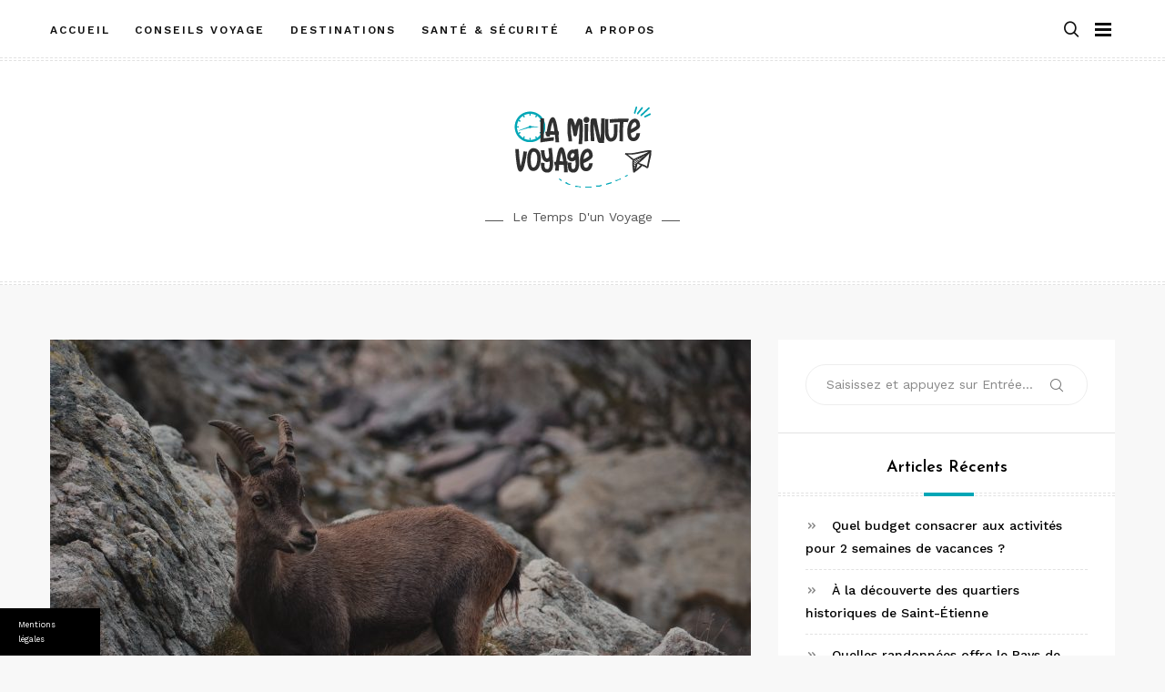

--- FILE ---
content_type: text/html; charset=UTF-8
request_url: https://www.laminutevoyage.fr/ou-voir-des-chamois-en-vanoise/
body_size: 14975
content:

<!doctype html>
<html lang="fr-FR">
<head>
	<meta charset="UTF-8">
	<meta name="viewport" content="width=device-width, initial-scale=1">
	<link rel="profile" href="https://gmpg.org/xfn/11">

	<meta name='robots' content='index, follow, max-image-preview:large, max-snippet:-1, max-video-preview:-1' />
	<style>img:is([sizes="auto" i], [sizes^="auto," i]) { contain-intrinsic-size: 3000px 1500px }</style>
	
	<!-- This site is optimized with the Yoast SEO plugin v24.7 - https://yoast.com/wordpress/plugins/seo/ -->
	<title>Vanoise : où voir des chamois ? - La minute Voyage</title>
	<meta name="description" content="Entre ses lacs d&#039;altitude et ses glaciers, la Vanoise est un paradis pour les férus de randonneurs qui aiment l&#039;altitude et les chamois." />
	<link rel="canonical" href="https://www.laminutevoyage.fr/ou-voir-des-chamois-en-vanoise/" />
	<script type="application/ld+json" class="yoast-schema-graph">{"@context":"https://schema.org","@graph":[{"@type":"Article","@id":"https://www.laminutevoyage.fr/ou-voir-des-chamois-en-vanoise/#article","isPartOf":{"@id":"https://www.laminutevoyage.fr/ou-voir-des-chamois-en-vanoise/"},"headline":"Où voir des chamois en Vanoise ?","datePublished":"2021-10-08T02:27:00+00:00","mainEntityOfPage":{"@id":"https://www.laminutevoyage.fr/ou-voir-des-chamois-en-vanoise/"},"wordCount":451,"publisher":{"@id":"https://www.laminutevoyage.fr/#organization"},"image":{"@id":"https://www.laminutevoyage.fr/ou-voir-des-chamois-en-vanoise/#primaryimage"},"thumbnailUrl":"https://www.laminutevoyage.fr/wp-content/uploads/sites/150/2021/10/chamois-scaled.jpg","articleSection":["Destinations"],"inLanguage":"fr-FR"},{"@type":"WebPage","@id":"https://www.laminutevoyage.fr/ou-voir-des-chamois-en-vanoise/","url":"https://www.laminutevoyage.fr/ou-voir-des-chamois-en-vanoise/","name":"Vanoise : où voir des chamois ? - La minute Voyage","isPartOf":{"@id":"https://www.laminutevoyage.fr/#website"},"primaryImageOfPage":{"@id":"https://www.laminutevoyage.fr/ou-voir-des-chamois-en-vanoise/#primaryimage"},"image":{"@id":"https://www.laminutevoyage.fr/ou-voir-des-chamois-en-vanoise/#primaryimage"},"thumbnailUrl":"https://www.laminutevoyage.fr/wp-content/uploads/sites/150/2021/10/chamois-scaled.jpg","datePublished":"2021-10-08T02:27:00+00:00","description":"Entre ses lacs d'altitude et ses glaciers, la Vanoise est un paradis pour les férus de randonneurs qui aiment l'altitude et les chamois.","breadcrumb":{"@id":"https://www.laminutevoyage.fr/ou-voir-des-chamois-en-vanoise/#breadcrumb"},"inLanguage":"fr-FR","potentialAction":[{"@type":"ReadAction","target":["https://www.laminutevoyage.fr/ou-voir-des-chamois-en-vanoise/"]}]},{"@type":"ImageObject","inLanguage":"fr-FR","@id":"https://www.laminutevoyage.fr/ou-voir-des-chamois-en-vanoise/#primaryimage","url":"https://www.laminutevoyage.fr/wp-content/uploads/sites/150/2021/10/chamois-scaled.jpg","contentUrl":"https://www.laminutevoyage.fr/wp-content/uploads/sites/150/2021/10/chamois-scaled.jpg","width":2560,"height":1708,"caption":"Chamois"},{"@type":"BreadcrumbList","@id":"https://www.laminutevoyage.fr/ou-voir-des-chamois-en-vanoise/#breadcrumb","itemListElement":[{"@type":"ListItem","position":1,"name":"Accueil","item":"https://www.laminutevoyage.fr/"},{"@type":"ListItem","position":2,"name":"Où voir des chamois en Vanoise ?"}]},{"@type":"WebSite","@id":"https://www.laminutevoyage.fr/#website","url":"https://www.laminutevoyage.fr/","name":"La minute Voyage","description":"Le temps d&#039;un voyage","publisher":{"@id":"https://www.laminutevoyage.fr/#organization"},"potentialAction":[{"@type":"SearchAction","target":{"@type":"EntryPoint","urlTemplate":"https://www.laminutevoyage.fr/?s={search_term_string}"},"query-input":{"@type":"PropertyValueSpecification","valueRequired":true,"valueName":"search_term_string"}}],"inLanguage":"fr-FR"},{"@type":"Organization","@id":"https://www.laminutevoyage.fr/#organization","name":"La minute Voyage","url":"https://www.laminutevoyage.fr/","logo":{"@type":"ImageObject","inLanguage":"fr-FR","@id":"https://www.laminutevoyage.fr/#/schema/logo/image/","url":"https://www.laminutevoyage.fr/wp-content/uploads/sites/150/2020/07/la-minute-voyage-logo.png","contentUrl":"https://www.laminutevoyage.fr/wp-content/uploads/sites/150/2020/07/la-minute-voyage-logo.png","width":151,"height":90,"caption":"La minute Voyage"},"image":{"@id":"https://www.laminutevoyage.fr/#/schema/logo/image/"}},{"@type":"Person"}]}</script>
	<!-- / Yoast SEO plugin. -->


<link rel='dns-prefetch' href='//www.laminutevoyage.fr' />
<link rel='dns-prefetch' href='//fonts.googleapis.com' />

<link rel="alternate" type="application/rss+xml" title="La minute Voyage &raquo; Flux" href="https://www.laminutevoyage.fr/feed/" />
<link rel='stylesheet' id='slick-css' href='https://www.laminutevoyage.fr/wp-content/themes/memory/lib/assets/css/slick.css' type='text/css' media='all' />
<link rel='stylesheet' id='gt-addons-style-css' href='https://www.laminutevoyage.fr/wp-content/themes/memory/lib/style.css' type='text/css' media='all' />
<link data-service="google-fonts" data-category="marketing" rel='stylesheet' id='gt-fonts-css' data-href='https://fonts.googleapis.com/css?family=Josefin%20Sans%3A300%2C600%7CWork%20Sans%3A400%2C500%2C600%2C700&#038;subset=latin%2Clatin-ext' type='text/css' media='all' />
<style id='wp-emoji-styles-inline-css' type='text/css'>

	img.wp-smiley, img.emoji {
		display: inline !important;
		border: none !important;
		box-shadow: none !important;
		height: 1em !important;
		width: 1em !important;
		margin: 0 0.07em !important;
		vertical-align: -0.1em !important;
		background: none !important;
		padding: 0 !important;
	}
</style>
<link rel='stylesheet' id='wp-block-library-css' href='https://www.laminutevoyage.fr/wp-includes/css/dist/block-library/style.min.css' type='text/css' media='all' />
<style id='classic-theme-styles-inline-css' type='text/css'>
/*! This file is auto-generated */
.wp-block-button__link{color:#fff;background-color:#32373c;border-radius:9999px;box-shadow:none;text-decoration:none;padding:calc(.667em + 2px) calc(1.333em + 2px);font-size:1.125em}.wp-block-file__button{background:#32373c;color:#fff;text-decoration:none}
</style>
<style id='global-styles-inline-css' type='text/css'>
:root{--wp--preset--aspect-ratio--square: 1;--wp--preset--aspect-ratio--4-3: 4/3;--wp--preset--aspect-ratio--3-4: 3/4;--wp--preset--aspect-ratio--3-2: 3/2;--wp--preset--aspect-ratio--2-3: 2/3;--wp--preset--aspect-ratio--16-9: 16/9;--wp--preset--aspect-ratio--9-16: 9/16;--wp--preset--color--black: #000000;--wp--preset--color--cyan-bluish-gray: #abb8c3;--wp--preset--color--white: #ffffff;--wp--preset--color--pale-pink: #f78da7;--wp--preset--color--vivid-red: #e11e2f;--wp--preset--color--luminous-vivid-orange: #ff6900;--wp--preset--color--luminous-vivid-amber: #fcb900;--wp--preset--color--light-green-cyan: #7bdcb5;--wp--preset--color--vivid-green-cyan: #00d084;--wp--preset--color--pale-cyan-blue: #8ed1fc;--wp--preset--color--vivid-cyan-blue: #0693e3;--wp--preset--color--vivid-purple: #9b51e0;--wp--preset--color--strong-cyan: #00a6b6;--wp--preset--color--slightly-desaturated-pink: #cc95b5;--wp--preset--color--vivid-blue: #1991f0;--wp--preset--color--strong-chartreuse-green: #6ca53a;--wp--preset--color--slightly-desaturated-orange: #c9a978;--wp--preset--color--very-light-blue: #7076fe;--wp--preset--gradient--vivid-cyan-blue-to-vivid-purple: linear-gradient(135deg,rgba(6,147,227,1) 0%,rgb(155,81,224) 100%);--wp--preset--gradient--light-green-cyan-to-vivid-green-cyan: linear-gradient(135deg,rgb(122,220,180) 0%,rgb(0,208,130) 100%);--wp--preset--gradient--luminous-vivid-amber-to-luminous-vivid-orange: linear-gradient(135deg,rgba(252,185,0,1) 0%,rgba(255,105,0,1) 100%);--wp--preset--gradient--luminous-vivid-orange-to-vivid-red: linear-gradient(135deg,rgba(255,105,0,1) 0%,rgb(207,46,46) 100%);--wp--preset--gradient--very-light-gray-to-cyan-bluish-gray: linear-gradient(135deg,rgb(238,238,238) 0%,rgb(169,184,195) 100%);--wp--preset--gradient--cool-to-warm-spectrum: linear-gradient(135deg,rgb(74,234,220) 0%,rgb(151,120,209) 20%,rgb(207,42,186) 40%,rgb(238,44,130) 60%,rgb(251,105,98) 80%,rgb(254,248,76) 100%);--wp--preset--gradient--blush-light-purple: linear-gradient(135deg,rgb(255,206,236) 0%,rgb(152,150,240) 100%);--wp--preset--gradient--blush-bordeaux: linear-gradient(135deg,rgb(254,205,165) 0%,rgb(254,45,45) 50%,rgb(107,0,62) 100%);--wp--preset--gradient--luminous-dusk: linear-gradient(135deg,rgb(255,203,112) 0%,rgb(199,81,192) 50%,rgb(65,88,208) 100%);--wp--preset--gradient--pale-ocean: linear-gradient(135deg,rgb(255,245,203) 0%,rgb(182,227,212) 50%,rgb(51,167,181) 100%);--wp--preset--gradient--electric-grass: linear-gradient(135deg,rgb(202,248,128) 0%,rgb(113,206,126) 100%);--wp--preset--gradient--midnight: linear-gradient(135deg,rgb(2,3,129) 0%,rgb(40,116,252) 100%);--wp--preset--font-size--small: 13px;--wp--preset--font-size--medium: 20px;--wp--preset--font-size--large: 36px;--wp--preset--font-size--x-large: 42px;--wp--preset--spacing--20: 0.44rem;--wp--preset--spacing--30: 0.67rem;--wp--preset--spacing--40: 1rem;--wp--preset--spacing--50: 1.5rem;--wp--preset--spacing--60: 2.25rem;--wp--preset--spacing--70: 3.38rem;--wp--preset--spacing--80: 5.06rem;--wp--preset--shadow--natural: 6px 6px 9px rgba(0, 0, 0, 0.2);--wp--preset--shadow--deep: 12px 12px 50px rgba(0, 0, 0, 0.4);--wp--preset--shadow--sharp: 6px 6px 0px rgba(0, 0, 0, 0.2);--wp--preset--shadow--outlined: 6px 6px 0px -3px rgba(255, 255, 255, 1), 6px 6px rgba(0, 0, 0, 1);--wp--preset--shadow--crisp: 6px 6px 0px rgba(0, 0, 0, 1);}:where(.is-layout-flex){gap: 0.5em;}:where(.is-layout-grid){gap: 0.5em;}body .is-layout-flex{display: flex;}.is-layout-flex{flex-wrap: wrap;align-items: center;}.is-layout-flex > :is(*, div){margin: 0;}body .is-layout-grid{display: grid;}.is-layout-grid > :is(*, div){margin: 0;}:where(.wp-block-columns.is-layout-flex){gap: 2em;}:where(.wp-block-columns.is-layout-grid){gap: 2em;}:where(.wp-block-post-template.is-layout-flex){gap: 1.25em;}:where(.wp-block-post-template.is-layout-grid){gap: 1.25em;}.has-black-color{color: var(--wp--preset--color--black) !important;}.has-cyan-bluish-gray-color{color: var(--wp--preset--color--cyan-bluish-gray) !important;}.has-white-color{color: var(--wp--preset--color--white) !important;}.has-pale-pink-color{color: var(--wp--preset--color--pale-pink) !important;}.has-vivid-red-color{color: var(--wp--preset--color--vivid-red) !important;}.has-luminous-vivid-orange-color{color: var(--wp--preset--color--luminous-vivid-orange) !important;}.has-luminous-vivid-amber-color{color: var(--wp--preset--color--luminous-vivid-amber) !important;}.has-light-green-cyan-color{color: var(--wp--preset--color--light-green-cyan) !important;}.has-vivid-green-cyan-color{color: var(--wp--preset--color--vivid-green-cyan) !important;}.has-pale-cyan-blue-color{color: var(--wp--preset--color--pale-cyan-blue) !important;}.has-vivid-cyan-blue-color{color: var(--wp--preset--color--vivid-cyan-blue) !important;}.has-vivid-purple-color{color: var(--wp--preset--color--vivid-purple) !important;}.has-black-background-color{background-color: var(--wp--preset--color--black) !important;}.has-cyan-bluish-gray-background-color{background-color: var(--wp--preset--color--cyan-bluish-gray) !important;}.has-white-background-color{background-color: var(--wp--preset--color--white) !important;}.has-pale-pink-background-color{background-color: var(--wp--preset--color--pale-pink) !important;}.has-vivid-red-background-color{background-color: var(--wp--preset--color--vivid-red) !important;}.has-luminous-vivid-orange-background-color{background-color: var(--wp--preset--color--luminous-vivid-orange) !important;}.has-luminous-vivid-amber-background-color{background-color: var(--wp--preset--color--luminous-vivid-amber) !important;}.has-light-green-cyan-background-color{background-color: var(--wp--preset--color--light-green-cyan) !important;}.has-vivid-green-cyan-background-color{background-color: var(--wp--preset--color--vivid-green-cyan) !important;}.has-pale-cyan-blue-background-color{background-color: var(--wp--preset--color--pale-cyan-blue) !important;}.has-vivid-cyan-blue-background-color{background-color: var(--wp--preset--color--vivid-cyan-blue) !important;}.has-vivid-purple-background-color{background-color: var(--wp--preset--color--vivid-purple) !important;}.has-black-border-color{border-color: var(--wp--preset--color--black) !important;}.has-cyan-bluish-gray-border-color{border-color: var(--wp--preset--color--cyan-bluish-gray) !important;}.has-white-border-color{border-color: var(--wp--preset--color--white) !important;}.has-pale-pink-border-color{border-color: var(--wp--preset--color--pale-pink) !important;}.has-vivid-red-border-color{border-color: var(--wp--preset--color--vivid-red) !important;}.has-luminous-vivid-orange-border-color{border-color: var(--wp--preset--color--luminous-vivid-orange) !important;}.has-luminous-vivid-amber-border-color{border-color: var(--wp--preset--color--luminous-vivid-amber) !important;}.has-light-green-cyan-border-color{border-color: var(--wp--preset--color--light-green-cyan) !important;}.has-vivid-green-cyan-border-color{border-color: var(--wp--preset--color--vivid-green-cyan) !important;}.has-pale-cyan-blue-border-color{border-color: var(--wp--preset--color--pale-cyan-blue) !important;}.has-vivid-cyan-blue-border-color{border-color: var(--wp--preset--color--vivid-cyan-blue) !important;}.has-vivid-purple-border-color{border-color: var(--wp--preset--color--vivid-purple) !important;}.has-vivid-cyan-blue-to-vivid-purple-gradient-background{background: var(--wp--preset--gradient--vivid-cyan-blue-to-vivid-purple) !important;}.has-light-green-cyan-to-vivid-green-cyan-gradient-background{background: var(--wp--preset--gradient--light-green-cyan-to-vivid-green-cyan) !important;}.has-luminous-vivid-amber-to-luminous-vivid-orange-gradient-background{background: var(--wp--preset--gradient--luminous-vivid-amber-to-luminous-vivid-orange) !important;}.has-luminous-vivid-orange-to-vivid-red-gradient-background{background: var(--wp--preset--gradient--luminous-vivid-orange-to-vivid-red) !important;}.has-very-light-gray-to-cyan-bluish-gray-gradient-background{background: var(--wp--preset--gradient--very-light-gray-to-cyan-bluish-gray) !important;}.has-cool-to-warm-spectrum-gradient-background{background: var(--wp--preset--gradient--cool-to-warm-spectrum) !important;}.has-blush-light-purple-gradient-background{background: var(--wp--preset--gradient--blush-light-purple) !important;}.has-blush-bordeaux-gradient-background{background: var(--wp--preset--gradient--blush-bordeaux) !important;}.has-luminous-dusk-gradient-background{background: var(--wp--preset--gradient--luminous-dusk) !important;}.has-pale-ocean-gradient-background{background: var(--wp--preset--gradient--pale-ocean) !important;}.has-electric-grass-gradient-background{background: var(--wp--preset--gradient--electric-grass) !important;}.has-midnight-gradient-background{background: var(--wp--preset--gradient--midnight) !important;}.has-small-font-size{font-size: var(--wp--preset--font-size--small) !important;}.has-medium-font-size{font-size: var(--wp--preset--font-size--medium) !important;}.has-large-font-size{font-size: var(--wp--preset--font-size--large) !important;}.has-x-large-font-size{font-size: var(--wp--preset--font-size--x-large) !important;}
:where(.wp-block-post-template.is-layout-flex){gap: 1.25em;}:where(.wp-block-post-template.is-layout-grid){gap: 1.25em;}
:where(.wp-block-columns.is-layout-flex){gap: 2em;}:where(.wp-block-columns.is-layout-grid){gap: 2em;}
:root :where(.wp-block-pullquote){font-size: 1.5em;line-height: 1.6;}
</style>
<link rel='stylesheet' id='simple-banner-style-css' href='https://www.laminutevoyage.fr/wp-content/plugins/simple-banner/simple-banner.css' type='text/css' media='all' />
<link rel='stylesheet' id='cmplz-general-css' href='https://www.laminutevoyage.fr/wp-content/plugins/complianz-gdpr-premium-multisite/assets/css/cookieblocker.min.css' type='text/css' media='all' />
<link rel='stylesheet' id='parent-style-css' href='https://www.laminutevoyage.fr/wp-content/themes/memory/style.css' type='text/css' media='all' />
<link rel='stylesheet' id='icofont-css' href='https://www.laminutevoyage.fr/wp-content/themes/memory/css/icofont.css' type='text/css' media='all' />
<link rel='stylesheet' id='memory-css' href='https://www.laminutevoyage.fr/wp-content/themes/child-memory/style.css' type='text/css' media='all' />
<script type="text/javascript" src="https://www.laminutevoyage.fr/wp-includes/js/jquery/jquery.min.js" id="jquery-core-js"></script>
<script type="text/javascript" src="https://www.laminutevoyage.fr/wp-includes/js/jquery/jquery-migrate.min.js" id="jquery-migrate-js"></script>
<script type="text/javascript" id="simple-banner-script-js-before">
/* <![CDATA[ */
const simpleBannerScriptParams = {"pro_version_enabled":false,"debug_mode":false,"id":168,"version":"3.1.1","banner_params":[{"hide_simple_banner":"no","simple_banner_prepend_element":false,"simple_banner_position":"footer","header_margin":false,"header_padding":false,"wp_body_open_enabled":false,"wp_body_open":true,"simple_banner_z_index":false,"simple_banner_text":"<a class=\"mb\" style=\"color:#fff;cursor: pointer\">Mentions l\u00e9gales<\/a><\/span>","disabled_on_current_page":false,"disabled_pages_array":[],"is_current_page_a_post":true,"disabled_on_posts":false,"simple_banner_disabled_page_paths":false,"simple_banner_font_size":"10","simple_banner_color":"#000000","simple_banner_text_color":"","simple_banner_link_color":"","simple_banner_close_color":"","simple_banner_custom_css":"max-width:110px;","simple_banner_scrolling_custom_css":"","simple_banner_text_custom_css":"font-weight:normal;font-size:9px;\r\ntext-align:left;","simple_banner_button_css":"","site_custom_css":false,"keep_site_custom_css":false,"site_custom_js":false,"keep_site_custom_js":false,"close_button_enabled":false,"close_button_expiration":false,"close_button_cookie_set":false,"current_date":{"date":"2025-10-14 14:07:01.387426","timezone_type":3,"timezone":"UTC"},"start_date":{"date":"2025-10-14 16:07:01.387434","timezone_type":3,"timezone":"Europe\/Paris"},"end_date":{"date":"2025-10-14 16:07:01.387438","timezone_type":3,"timezone":"Europe\/Paris"},"simple_banner_start_after_date":false,"simple_banner_remove_after_date":"","simple_banner_insert_inside_element":""}]}
/* ]]> */
</script>
<script type="text/javascript" src="https://www.laminutevoyage.fr/wp-content/plugins/simple-banner/simple-banner.js" id="simple-banner-script-js"></script>
<link rel="https://api.w.org/" href="https://www.laminutevoyage.fr/wp-json/" /><link rel="alternate" title="JSON" type="application/json" href="https://www.laminutevoyage.fr/wp-json/wp/v2/posts/168" /><link rel="EditURI" type="application/rsd+xml" title="RSD" href="https://www.laminutevoyage.fr/xmlrpc.php?rsd" />

<link rel='shortlink' href='https://www.laminutevoyage.fr/?p=168' />
<link rel="alternate" title="oEmbed (JSON)" type="application/json+oembed" href="https://www.laminutevoyage.fr/wp-json/oembed/1.0/embed?url=https%3A%2F%2Fwww.laminutevoyage.fr%2Fou-voir-des-chamois-en-vanoise%2F" />
<link rel="alternate" title="oEmbed (XML)" type="text/xml+oembed" href="https://www.laminutevoyage.fr/wp-json/oembed/1.0/embed?url=https%3A%2F%2Fwww.laminutevoyage.fr%2Fou-voir-des-chamois-en-vanoise%2F&#038;format=xml" />
<style id="simple-banner-position" type="text/css">.simple-banner{position:fixed;bottom:0;}</style><style id="simple-banner-font-size" type="text/css">.simple-banner .simple-banner-text{font-size:10;}</style><style id="simple-banner-background-color" type="text/css">.simple-banner{background:#000000;}</style><style id="simple-banner-text-color" type="text/css">.simple-banner .simple-banner-text{color: #ffffff;}</style><style id="simple-banner-link-color" type="text/css">.simple-banner .simple-banner-text a{color:#f16521;}</style><style id="simple-banner-z-index" type="text/css">.simple-banner{z-index: 99999;}</style><style id="simple-banner-custom-css" type="text/css">.simple-banner{max-width:110px;}</style><style id="simple-banner-text-custom-css" type="text/css">.simple-banner .simple-banner-text{font-weight:normal;font-size:9px;
text-align:left;}</style><style id="simple-banner-site-custom-css-dummy" type="text/css"></style><script id="simple-banner-site-custom-js-dummy" type="text/javascript"></script>			<style>.cmplz-hidden {
					display: none !important;
				}</style>	<script>document.documentElement.className = document.documentElement.className.replace( 'no-js', 'js' );</script>
	<link rel="icon" href="https://www.laminutevoyage.fr/wp-content/uploads/sites/150/2020/07/cropped-la-minute-voyage-favicon-32x32.png" sizes="32x32" />
<link rel="icon" href="https://www.laminutevoyage.fr/wp-content/uploads/sites/150/2020/07/cropped-la-minute-voyage-favicon-192x192.png" sizes="192x192" />
<link rel="apple-touch-icon" href="https://www.laminutevoyage.fr/wp-content/uploads/sites/150/2020/07/cropped-la-minute-voyage-favicon-180x180.png" />
<meta name="msapplication-TileImage" content="https://www.laminutevoyage.fr/wp-content/uploads/sites/150/2020/07/cropped-la-minute-voyage-favicon-270x270.png" />

<meta name="generator" content="WP Rocket 3.19.4" data-wpr-features="wpr_preload_links wpr_desktop" /></head>

<body data-rsssl=1 data-cmplz=1 class="wp-singular post-template-default single single-post postid-168 single-format-standard wp-custom-logo wp-embed-responsive wp-theme-memory wp-child-theme-child-memory sticky-header sticky-sidebar site-title-hidden footer-title-hidden footer-description-hidden searchform-modal header-menu slideout-sidebar-enabel dropdown-widget-navmenu">
	<div data-rocket-location-hash="54257ff4dc2eb7aae68fa23eb5f11e06" id="page" class="site">
		<header data-rocket-location-hash="fc409f86088b20b81d38a444febf083b" id="masthead" class="site-header">

			<div data-rocket-location-hash="7eb98ce701208cb0e88874fc10f40194" id="header-top" class="header-top">
				<div data-rocket-location-hash="c2b2a1461d8b94e639cd80a05325878c" class="container">

					<nav id="site-navigation" class="main-navigation">
						<div class="menu-menu-1-container"><ul id="primary-menu" class="menu"><li id="menu-item-15" class="menu-item menu-item-type-custom menu-item-object-custom menu-item-home menu-item-15"><a href="https://www.laminutevoyage.fr/">Accueil</a></li>
<li id="menu-item-17" class="menu-item menu-item-type-taxonomy menu-item-object-category menu-item-17"><a href="https://www.laminutevoyage.fr/conseils-voyage/">Conseils voyage</a></li>
<li id="menu-item-18" class="menu-item menu-item-type-taxonomy menu-item-object-category current-post-ancestor current-menu-parent current-post-parent menu-item-18"><a href="https://www.laminutevoyage.fr/destinations/">Destinations</a></li>
<li id="menu-item-19" class="menu-item menu-item-type-taxonomy menu-item-object-category menu-item-19"><a href="https://www.laminutevoyage.fr/sante-securite/">Santé &#038; Sécurité</a></li>
<li id="menu-item-16" class="menu-item menu-item-type-post_type menu-item-object-page menu-item-16"><a href="https://www.laminutevoyage.fr/a-propos-la-minute-voyage/">A propos</a></li>
</ul></div>
					</nav><!-- #site-navigation -->

					
<div class="header__search">
	<a
		href="#" class="search-toggle"
		role="button" tabindex="0"
			><i class="fa fa-search"></i></a>

	<div class="search-popup">
		<div
			class="search-popup-bg"
			role="button"
			tabindex="0"
					></div>

		
<form role="search" method="get" class="search-form" action="https://www.laminutevoyage.fr/">
	<label>
		<span class="screen-reader-text">Recherche pour :</span>
		<input type="text" class="search-field" placeholder="Saisissez et appuyez sur Entrée…" value="" name="s">
	</label>
	<button type="submit" class="search-submit">
		<i class="icofont icofont-search"></i>
		<span class="screen-reader-text">Rechercher</span>
	</button>
</form>
	</div>
</div>

	

					<button class="menu-toggle" aria-controls="sidebar-menu" aria-expanded="false">
						<span class="menu-text">Menu</span>
					</button>
				</div>
			</div>
			<div data-rocket-location-hash="656e827379365eb254a982cce91fc502" class="header-branding">
				<div class="site-branding">

				<a href="https://www.laminutevoyage.fr/" class="custom-logo-link" rel="home"><img width="151" height="90" src="https://www.laminutevoyage.fr/wp-content/uploads/sites/150/2020/07/la-minute-voyage-logo.png" class="custom-logo" alt="La minute Voyage" decoding="async" /></a>

				
					<p class="site-title">
						<a href="https://www.laminutevoyage.fr/" rel="home">La minute Voyage</a>
					</p>
					
					<div class="site-description">
						<p>Le temps d&#039;un voyage</p>
					</div>
					
				

				
				
				</div><!-- .site-branding -->

				
			</div>

		</header><!-- #masthead -->





<div data-rocket-location-hash="84b48d35ce1bf2b04ec3435843a6cc40" class="page-header">
	<div class="container">
		<div class="header-inner">
			<ul class="breadcrumbs"><li class="breadcrumbs-item"><span>

				<a class="home" href="https://www.laminutevoyage.fr"><span>Accueil</span></a>

			</span></li><i class="icofont icofont-caret-right"></i><li class="breadcrumbs-item">

		<span>

			<a href="https://www.laminutevoyage.fr/destinations/"><span>Destinations</span></a>

		</span>

	</li><i class="icofont icofont-caret-right"></i><li class="breadcrumbs-item">

		<span class="last-item">

			<span>Où voir des chamois en Vanoise ?</span>

		</span>

	</li></ul><div class="page-header-title"><h1 class="entry-title">Où voir des chamois en Vanoise ?</h1><p class="entry-description"></p></div>
		</div>
	</div>
</div>



	<div data-rocket-location-hash="2deb52804068ea9ca0f234c0b40fe8d6" id="content" class="site-content container">

<div data-rocket-location-hash="066fe7efecdfbf3ed9be7711e330a343" class="main-content">
	<div id="primary" class="content-area">
	<main id="main" class="site-main">

		
			<div class="content-single">
				

<article id="post-168" class="show-ft post-168 post type-post status-publish format-standard has-post-thumbnail hentry category-destinations no-margin">
	<div class="entry-media"><img width="770" height="450" src="https://www.laminutevoyage.fr/wp-content/uploads/sites/150/2021/10/chamois-770x450.jpg" class="attachment-memory-thumbnails-2 size-memory-thumbnails-2 wp-post-image" alt="Chamois" decoding="async" fetchpriority="high" /></div>

	<div class="entry-info">
		<header class="entry-header below-featured-image">
			<span class="entry-header__category"><a href="https://www.laminutevoyage.fr/destinations/" rel="category tag">Destinations</a></span>
			
		</header>

		<p class="entry-title">Où voir des chamois en Vanoise ?</p>

		<div class="entry-content">
			
<p>Le parc national naturel de la Vanoise est l&rsquo;un des parcs les plus anciens de France. Il a été créer pour préserver les bouquetins en voie de disparition sur son propre territoire. Située entre le col de la Croix du Bonhomme et Modane, la Vanoise est en plein cœur de la Savoie. Entre grands lacs d&rsquo;altitude et glaciers imposants, la Vanoise regorge de magnifiques paysages, mais surtout d&rsquo;une population de chamois très appréciée par les touristes. Alors où peut-on voir ces chamois si populaire en Vanoise ?</p>



<h2 class="wp-block-heading">La Vanoise, un paysage d&rsquo;exception</h2>



<p>Le <a href="https://www.la-plagne.com/decouvrir-la-plagne/le-patrimoine/patrimoine-naturel/patrimoine-naturel/parc-national-de-la-vanoise" target="_blank" rel="noreferrer noopener">parc nationale de la Vanoise</a> est d&rsquo;abord un lieu privilégié pour réaliser des randonnées de haut niveau ainsi que des promenades. En effet, avec plus d&rsquo;une centaine de lacs d&rsquo;altitude et ses nombreux glaciers, les randonneurs habitués aux conditions extrêmes sont au paradis.</p>



<p>Dans les parties basses du parc, les promeneurs peuvent faire des petites randonnées abordables pour admirer les gentianes, edelweiss et plein d&rsquo;autres variétés de plantes. Il y a également une faune extrêmement riche et variée dans laquelle on peut compter des bouquetins, des chamois, des fouines et des marmottes.</p>



<div class="wp-block-image"><figure class="aligncenter size-large"><img decoding="async" width="1024" height="683" src="https://www.laminutevoyage.fr/wp-content/uploads/sites/150/2021/10/chamois-vanoise-1024x683.jpg" alt="Chamois Vanoise" class="wp-image-170" srcset="https://www.laminutevoyage.fr/wp-content/uploads/sites/150/2021/10/chamois-vanoise-1024x683.jpg 1024w, https://www.laminutevoyage.fr/wp-content/uploads/sites/150/2021/10/chamois-vanoise-300x200.jpg 300w, https://www.laminutevoyage.fr/wp-content/uploads/sites/150/2021/10/chamois-vanoise-768x512.jpg 768w, https://www.laminutevoyage.fr/wp-content/uploads/sites/150/2021/10/chamois-vanoise-1536x1024.jpg 1536w, https://www.laminutevoyage.fr/wp-content/uploads/sites/150/2021/10/chamois-vanoise-2048x1365.jpg 2048w" sizes="(max-width: 1024px) 100vw, 1024px" /></figure></div>



<h2 class="wp-block-heading">Les randonnées immanquables</h2>



<p>La Vanoise est l&rsquo;occasion de faire le tour de <a href="https://www.la-plagne.com/" target="_blank" rel="noreferrer noopener">plusieurs stations de ski en Savoie</a>. C&rsquo;est pourquoi nous avons réalisé une petite liste de randos :</p>



<ul class="wp-block-list"><li>Pralognan : cette randonnée permet de remonter au refuge du col de la Vanoise et de profiter d&rsquo;une balade sauvage avec des vues incroyables.</li><li>Champagny en Vanoise : cette randonnée se fait depuis Champagny le Haut, un hameau authentique. C&rsquo;est idéal à réaliser en famille pour 1h30 de montée.</li><li>Bonneval sur Arc : cette <a href="https://www.laminutevoyage.fr/5-pays-peu-connus-pour-sortir-des-sentiers-battus/" target="_blank" rel="noreferrer noopener">randonnée</a> permet de visiter l&rsquo;authentique hameau Ecot pour monter ensuite sur le magnifique massif de l&rsquo;Aalbaron. A tester si vous n&rsquo;avez pas peur du dénivelé.</li></ul>



<h2 class="wp-block-heading">Où sont les chamois en Vanoise ?</h2>



<p>Mais alors la question la plus importante si vous lisez cet article est de savoir où sont les chamois de la Vanoise. En effet, où les voir dans le parc national de la Vanoise ? SI vous voulez voir des groupes de chamois, il faut absolument se rendre à la réserve de la Grande Sassière. Il faut marcher durant une vingtaine de minutes en prenant une route en face du lac du Chevril, tout près du Val d&rsquo;Isère.</p>



<p>Il est donc indispensable de visiter le parc national de la Vanoise si vous venez en Savoie. Cela permet de profiter d&rsquo;autres activités que le ski, et ce, même en plein hiver. Pour les enfants, voir les bouquetins et les chamois sera idéal.</p>

		</div><!-- .entry-content -->

		<footer class="entry-footer">
			

			
		</footer><!-- .entry-footer -->

		
	</div>
</article><!-- #post-168 -->

	<nav class="navigation post-navigation" aria-label="Publications">
		<h2 class="screen-reader-text">Navigation de l’article</h2>
		<div class="nav-links"><div class="nav-previous"><a href="https://www.laminutevoyage.fr/comment-se-rendre-au-panoramique-des-domes/" rel="prev">Publication précédente</a></div><div class="nav-next"><a href="https://www.laminutevoyage.fr/que-visiter-en-anjou/" rel="next">Publication suivante</a></div></div>
	</nav>			</div>

		
	</main><!-- #main -->
</div><!-- #primary -->

<aside id="secondary" class="widget-area">
	<section id="search-2" class="widget widget_search">
<form role="search" method="get" class="search-form" action="https://www.laminutevoyage.fr/">
	<label>
		<span class="screen-reader-text">Recherche pour :</span>
		<input type="text" class="search-field" placeholder="Saisissez et appuyez sur Entrée…" value="" name="s">
	</label>
	<button type="submit" class="search-submit">
		<i class="icofont icofont-search"></i>
		<span class="screen-reader-text">Rechercher</span>
	</button>
</form>
</section>
		<section id="recent-posts-2" class="widget widget_recent_entries">
		<h2 class="widget-title">Articles récents</h2>
		<ul>
											<li>
					<a href="https://www.laminutevoyage.fr/budget-activites-2-semaines-vacances/">Quel budget consacrer aux activités pour 2 semaines de vacances ?</a>
									</li>
											<li>
					<a href="https://www.laminutevoyage.fr/a-la-decouverte-des-quartiers-historiques-de-saint-etienne/">À la découverte des quartiers historiques de Saint-Étienne</a>
									</li>
											<li>
					<a href="https://www.laminutevoyage.fr/quelles-randonnees-offre-le-pays-de-gex-pour-tous-les-niveaux/">Quelles randonnées offre le Pays de Gex pour tous les niveaux ?</a>
									</li>
											<li>
					<a href="https://www.laminutevoyage.fr/top-5-des-plus-beaux-endroits-dans-les-pyrenees/">Top 5 des plus beaux endroits dans les Pyrénées ?</a>
									</li>
											<li>
					<a href="https://www.laminutevoyage.fr/vacances-pres-de-perpignan-decouvrez-5-activites-en-montagne/">Vacances près de Perpignan : découvrez 5 activités en montagne</a>
									</li>
					</ul>

		</section></aside><!-- #secondary -->
</div>


</div><!-- #content -->





<footer id="colophon" class="site-footer">
	<div class="container">
		<div class="footer-branding">
			

			<h3 class="site-title">
				<a href="https://www.laminutevoyage.fr/" rel="home">La minute Voyage</a>
			</h3>

			
				<div class="site-description">
					Le temps d&#039;un voyage
				</div>
			
		</div><!-- .footer-branding -->

		

	</div>

	<a href="#" class="scroll-to-top">Revenir en haut<i class="icofont-rounded-up"></i></a>
	<div class="site-info">

		<div class="container">
			&copy; 2025 La minute Voyage
		</div>
	</div><!-- .site-info -->
</footer><!-- #colophon -->
</div><!-- #page -->

	<div data-rocket-location-hash="5c18a2157ea3476dfe12bbd616a549b6" class="slideout-sidebar">
		<div data-rocket-location-hash="af80e31d52b3eb5ad40ecb1c843d1643" class="slideout-sidebar__header">
			<span class="header__site-title">
				La minute Voyage			</span>
			 <button
				class="header__close"
							><i class="fas fa-times"></i></button>
		</div>
		<div data-rocket-location-hash="b4c4ba5a8b323ef554f27f5a8980a082" class="slideout-sidebar__body">
			<div data-rocket-location-hash="c4437c7f227f63a884bb3e665e036068" id="mobile-navigation" class="widget widget_nav_menu">
				<div class="menu-menu-1-container"><ul id="primary-menu" class="menu"><li class="menu-item menu-item-type-custom menu-item-object-custom menu-item-home menu-item-15"><a href="https://www.laminutevoyage.fr/">Accueil</a></li>
<li class="menu-item menu-item-type-taxonomy menu-item-object-category menu-item-17"><a href="https://www.laminutevoyage.fr/conseils-voyage/">Conseils voyage</a></li>
<li class="menu-item menu-item-type-taxonomy menu-item-object-category current-post-ancestor current-menu-parent current-post-parent menu-item-18"><a href="https://www.laminutevoyage.fr/destinations/">Destinations</a></li>
<li class="menu-item menu-item-type-taxonomy menu-item-object-category menu-item-19"><a href="https://www.laminutevoyage.fr/sante-securite/">Santé &#038; Sécurité</a></li>
<li class="menu-item menu-item-type-post_type menu-item-object-page menu-item-16"><a href="https://www.laminutevoyage.fr/a-propos-la-minute-voyage/">A propos</a></li>
</ul></div>			</div><!-- #site-navigation -->

			<div data-rocket-location-hash="7edaddd7f25395c0143fe7a2abf63291" id="block-3" class="widget widget_block widget_text">
<p></p>
</div>		</div>
	</div>
	

<script type="speculationrules">
{"prefetch":[{"source":"document","where":{"and":[{"href_matches":"\/*"},{"not":{"href_matches":["\/wp-*.php","\/wp-admin\/*","\/wp-content\/uploads\/sites\/150\/*","\/wp-content\/*","\/wp-content\/plugins\/*","\/wp-content\/themes\/child-memory\/*","\/wp-content\/themes\/memory\/*","\/*\\?(.+)"]}},{"not":{"selector_matches":"a[rel~=\"nofollow\"]"}},{"not":{"selector_matches":".no-prefetch, .no-prefetch a"}}]},"eagerness":"conservative"}]}
</script>
<div data-rocket-location-hash="ec17771c46aaec883e3a3ad7e54703ce" class="simple-banner simple-banner-text" style="display:none !important"></div>
<!-- Consent Management powered by Complianz | GDPR/CCPA Cookie Consent https://wordpress.org/plugins/complianz-gdpr -->
<div id="cmplz-cookiebanner-container"><div class="cmplz-cookiebanner cmplz-hidden banner-2 bottom-right-view-preferences optin cmplz-bottom-right cmplz-categories-type-view-preferences" aria-modal="true" data-nosnippet="true" role="dialog" aria-live="polite" aria-labelledby="cmplz-header-2-optin" aria-describedby="cmplz-message-2-optin">
	<div class="cmplz-header">
		<div class="cmplz-logo"></div>
		<div class="cmplz-title" id="cmplz-header-2-optin">Gérer le consentement aux cookies</div>
		<div class="cmplz-close" tabindex="0" role="button" aria-label="Fermez la boite de dialogue">
			<svg aria-hidden="true" focusable="false" data-prefix="fas" data-icon="times" class="svg-inline--fa fa-times fa-w-11" role="img" xmlns="http://www.w3.org/2000/svg" viewBox="0 0 352 512"><path fill="currentColor" d="M242.72 256l100.07-100.07c12.28-12.28 12.28-32.19 0-44.48l-22.24-22.24c-12.28-12.28-32.19-12.28-44.48 0L176 189.28 75.93 89.21c-12.28-12.28-32.19-12.28-44.48 0L9.21 111.45c-12.28 12.28-12.28 32.19 0 44.48L109.28 256 9.21 356.07c-12.28 12.28-12.28 32.19 0 44.48l22.24 22.24c12.28 12.28 32.2 12.28 44.48 0L176 322.72l100.07 100.07c12.28 12.28 32.2 12.28 44.48 0l22.24-22.24c12.28-12.28 12.28-32.19 0-44.48L242.72 256z"></path></svg>
		</div>
	</div>

	<div class="cmplz-divider cmplz-divider-header"></div>
	<div class="cmplz-body">
		<div class="cmplz-message" id="cmplz-message-2-optin">Pour offrir les meilleures expériences, nous utilisons des technologies telles que les cookies pour stocker et/ou accéder aux informations des appareils. Le fait de consentir à ces technologies nous permettra de traiter des données telles que le comportement de navigation ou les ID uniques sur ce site. Le fait de ne pas consentir ou de retirer son consentement peut avoir un effet négatif sur certaines caractéristiques et fonctions.</div>
		<!-- categories start -->
		<div class="cmplz-categories">
			<details class="cmplz-category cmplz-functional" >
				<summary>
						<span class="cmplz-category-header">
							<span class="cmplz-category-title">Fonctionnel</span>
							<span class='cmplz-always-active'>
								<span class="cmplz-banner-checkbox">
									<input type="checkbox"
										   id="cmplz-functional-optin"
										   data-category="cmplz_functional"
										   class="cmplz-consent-checkbox cmplz-functional"
										   size="40"
										   value="1"/>
									<label class="cmplz-label" for="cmplz-functional-optin" tabindex="0"><span class="screen-reader-text">Fonctionnel</span></label>
								</span>
								Always active							</span>
							<span class="cmplz-icon cmplz-open">
								<svg xmlns="http://www.w3.org/2000/svg" viewBox="0 0 448 512"  height="18" ><path d="M224 416c-8.188 0-16.38-3.125-22.62-9.375l-192-192c-12.5-12.5-12.5-32.75 0-45.25s32.75-12.5 45.25 0L224 338.8l169.4-169.4c12.5-12.5 32.75-12.5 45.25 0s12.5 32.75 0 45.25l-192 192C240.4 412.9 232.2 416 224 416z"/></svg>
							</span>
						</span>
				</summary>
				<div class="cmplz-description">
					<span class="cmplz-description-functional">Le stockage ou l’accès technique est strictement nécessaire dans la finalité d’intérêt légitime de permettre l’utilisation d’un service spécifique explicitement demandé par l’abonné ou l’utilisateur, ou dans le seul but d’effectuer la transmission d’une communication sur un réseau de communications électroniques.</span>
				</div>
			</details>

			<details class="cmplz-category cmplz-preferences" >
				<summary>
						<span class="cmplz-category-header">
							<span class="cmplz-category-title">Préférences</span>
							<span class="cmplz-banner-checkbox">
								<input type="checkbox"
									   id="cmplz-preferences-optin"
									   data-category="cmplz_preferences"
									   class="cmplz-consent-checkbox cmplz-preferences"
									   size="40"
									   value="1"/>
								<label class="cmplz-label" for="cmplz-preferences-optin" tabindex="0"><span class="screen-reader-text">Préférences</span></label>
							</span>
							<span class="cmplz-icon cmplz-open">
								<svg xmlns="http://www.w3.org/2000/svg" viewBox="0 0 448 512"  height="18" ><path d="M224 416c-8.188 0-16.38-3.125-22.62-9.375l-192-192c-12.5-12.5-12.5-32.75 0-45.25s32.75-12.5 45.25 0L224 338.8l169.4-169.4c12.5-12.5 32.75-12.5 45.25 0s12.5 32.75 0 45.25l-192 192C240.4 412.9 232.2 416 224 416z"/></svg>
							</span>
						</span>
				</summary>
				<div class="cmplz-description">
					<span class="cmplz-description-preferences">Le stockage ou l’accès technique est nécessaire dans la finalité d’intérêt légitime de stocker des préférences qui ne sont pas demandées par l’abonné ou l’utilisateur.</span>
				</div>
			</details>

			<details class="cmplz-category cmplz-statistics" >
				<summary>
						<span class="cmplz-category-header">
							<span class="cmplz-category-title">Statistiques</span>
							<span class="cmplz-banner-checkbox">
								<input type="checkbox"
									   id="cmplz-statistics-optin"
									   data-category="cmplz_statistics"
									   class="cmplz-consent-checkbox cmplz-statistics"
									   size="40"
									   value="1"/>
								<label class="cmplz-label" for="cmplz-statistics-optin" tabindex="0"><span class="screen-reader-text">Statistiques</span></label>
							</span>
							<span class="cmplz-icon cmplz-open">
								<svg xmlns="http://www.w3.org/2000/svg" viewBox="0 0 448 512"  height="18" ><path d="M224 416c-8.188 0-16.38-3.125-22.62-9.375l-192-192c-12.5-12.5-12.5-32.75 0-45.25s32.75-12.5 45.25 0L224 338.8l169.4-169.4c12.5-12.5 32.75-12.5 45.25 0s12.5 32.75 0 45.25l-192 192C240.4 412.9 232.2 416 224 416z"/></svg>
							</span>
						</span>
				</summary>
				<div class="cmplz-description">
					<span class="cmplz-description-statistics">Le stockage ou l’accès technique qui est utilisé exclusivement à des fins statistiques.</span>
					<span class="cmplz-description-statistics-anonymous">Le stockage ou l’accès technique qui est utilisé exclusivement dans des finalités statistiques anonymes. En l’absence d’une assignation à comparaître, d’une conformité volontaire de la part de votre fournisseur d’accès à internet ou d’enregistrements supplémentaires provenant d’une tierce partie, les informations stockées ou extraites à cette seule fin ne peuvent généralement pas être utilisées pour vous identifier.</span>
				</div>
			</details>
			<details class="cmplz-category cmplz-marketing" >
				<summary>
						<span class="cmplz-category-header">
							<span class="cmplz-category-title">Marketing</span>
							<span class="cmplz-banner-checkbox">
								<input type="checkbox"
									   id="cmplz-marketing-optin"
									   data-category="cmplz_marketing"
									   class="cmplz-consent-checkbox cmplz-marketing"
									   size="40"
									   value="1"/>
								<label class="cmplz-label" for="cmplz-marketing-optin" tabindex="0"><span class="screen-reader-text">Marketing</span></label>
							</span>
							<span class="cmplz-icon cmplz-open">
								<svg xmlns="http://www.w3.org/2000/svg" viewBox="0 0 448 512"  height="18" ><path d="M224 416c-8.188 0-16.38-3.125-22.62-9.375l-192-192c-12.5-12.5-12.5-32.75 0-45.25s32.75-12.5 45.25 0L224 338.8l169.4-169.4c12.5-12.5 32.75-12.5 45.25 0s12.5 32.75 0 45.25l-192 192C240.4 412.9 232.2 416 224 416z"/></svg>
							</span>
						</span>
				</summary>
				<div class="cmplz-description">
					<span class="cmplz-description-marketing">Le stockage ou l’accès technique est nécessaire pour créer des profils d’utilisateurs afin d’envoyer des publicités, ou pour suivre l’utilisateur sur un site web ou sur plusieurs sites web ayant des finalités marketing similaires.</span>
				</div>
			</details>
		</div><!-- categories end -->
			</div>

	<div class="cmplz-links cmplz-information">
		<a class="cmplz-link cmplz-manage-options cookie-statement" href="#" data-relative_url="#cmplz-manage-consent-container">Manage options</a>
		<a class="cmplz-link cmplz-manage-third-parties cookie-statement" href="#" data-relative_url="#cmplz-cookies-overview">Manage services</a>
		<a class="cmplz-link cmplz-manage-vendors tcf cookie-statement" href="#" data-relative_url="#cmplz-tcf-wrapper">Manage {vendor_count} vendors</a>
		<a class="cmplz-link cmplz-external cmplz-read-more-purposes tcf" target="_blank" rel="noopener noreferrer nofollow" href="https://cookiedatabase.org/tcf/purposes/">Read more about these purposes</a>
			</div>

	<div class="cmplz-divider cmplz-footer"></div>

	<div class="cmplz-buttons">
		<button class="cmplz-btn cmplz-accept">Accepter</button>
		<button class="cmplz-btn cmplz-deny">Refuser</button>
		<button class="cmplz-btn cmplz-view-preferences">Voir les préférences</button>
		<button class="cmplz-btn cmplz-save-preferences">Enregistrer les préférences</button>
		<a class="cmplz-btn cmplz-manage-options tcf cookie-statement" href="#" data-relative_url="#cmplz-manage-consent-container">Voir les préférences</a>
			</div>

	<div class="cmplz-links cmplz-documents">
		<a class="cmplz-link cookie-statement" href="#" data-relative_url="">{title}</a>
		<a class="cmplz-link privacy-statement" href="#" data-relative_url="">{title}</a>
		<a class="cmplz-link impressum" href="#" data-relative_url="">{title}</a>
			</div>

</div>
</div>
					<div id="cmplz-manage-consent" data-nosnippet="true"><button class="cmplz-btn cmplz-hidden cmplz-manage-consent manage-consent-2">Gérer le consentement</button>

</div><script type="text/javascript" src="https://www.laminutevoyage.fr/wp-content/themes/memory/lib/assets/js/slick.js" id="slick-js"></script>
<script type="text/javascript" src="https://www.laminutevoyage.fr/wp-content/themes/memory/js/script.js" id="gt-addons-theme-script-js"></script>
<script type="text/javascript" id="wpil-frontend-script-js-extra">
/* <![CDATA[ */
var wpilFrontend = {"ajaxUrl":"\/wp-admin\/admin-ajax.php","postId":"168","postType":"post","openInternalInNewTab":"0","openExternalInNewTab":"0","disableClicks":"0","openLinksWithJS":"0","trackAllElementClicks":"0","clicksI18n":{"imageNoText":"Image in link: No Text","imageText":"Image Title: ","noText":"No Anchor Text Found"}};
/* ]]> */
</script>
<script type="text/javascript" src="https://www.laminutevoyage.fr/wp-content/plugins/link-whisper/js/frontend.min.js" id="wpil-frontend-script-js"></script>
<script type="text/javascript" id="rocket-browser-checker-js-after">
/* <![CDATA[ */
"use strict";var _createClass=function(){function defineProperties(target,props){for(var i=0;i<props.length;i++){var descriptor=props[i];descriptor.enumerable=descriptor.enumerable||!1,descriptor.configurable=!0,"value"in descriptor&&(descriptor.writable=!0),Object.defineProperty(target,descriptor.key,descriptor)}}return function(Constructor,protoProps,staticProps){return protoProps&&defineProperties(Constructor.prototype,protoProps),staticProps&&defineProperties(Constructor,staticProps),Constructor}}();function _classCallCheck(instance,Constructor){if(!(instance instanceof Constructor))throw new TypeError("Cannot call a class as a function")}var RocketBrowserCompatibilityChecker=function(){function RocketBrowserCompatibilityChecker(options){_classCallCheck(this,RocketBrowserCompatibilityChecker),this.passiveSupported=!1,this._checkPassiveOption(this),this.options=!!this.passiveSupported&&options}return _createClass(RocketBrowserCompatibilityChecker,[{key:"_checkPassiveOption",value:function(self){try{var options={get passive(){return!(self.passiveSupported=!0)}};window.addEventListener("test",null,options),window.removeEventListener("test",null,options)}catch(err){self.passiveSupported=!1}}},{key:"initRequestIdleCallback",value:function(){!1 in window&&(window.requestIdleCallback=function(cb){var start=Date.now();return setTimeout(function(){cb({didTimeout:!1,timeRemaining:function(){return Math.max(0,50-(Date.now()-start))}})},1)}),!1 in window&&(window.cancelIdleCallback=function(id){return clearTimeout(id)})}},{key:"isDataSaverModeOn",value:function(){return"connection"in navigator&&!0===navigator.connection.saveData}},{key:"supportsLinkPrefetch",value:function(){var elem=document.createElement("link");return elem.relList&&elem.relList.supports&&elem.relList.supports("prefetch")&&window.IntersectionObserver&&"isIntersecting"in IntersectionObserverEntry.prototype}},{key:"isSlowConnection",value:function(){return"connection"in navigator&&"effectiveType"in navigator.connection&&("2g"===navigator.connection.effectiveType||"slow-2g"===navigator.connection.effectiveType)}}]),RocketBrowserCompatibilityChecker}();
/* ]]> */
</script>
<script type="text/javascript" id="rocket-preload-links-js-extra">
/* <![CDATA[ */
var RocketPreloadLinksConfig = {"excludeUris":"\/(?:.+\/)?feed(?:\/(?:.+\/?)?)?$|\/(?:.+\/)?embed\/|\/(index.php\/)?(.*)wp-json(\/.*|$)|\/refer\/|\/go\/|\/recommend\/|\/recommends\/","usesTrailingSlash":"1","imageExt":"jpg|jpeg|gif|png|tiff|bmp|webp|avif|pdf|doc|docx|xls|xlsx|php","fileExt":"jpg|jpeg|gif|png|tiff|bmp|webp|avif|pdf|doc|docx|xls|xlsx|php|html|htm","siteUrl":"https:\/\/www.laminutevoyage.fr","onHoverDelay":"100","rateThrottle":"3"};
/* ]]> */
</script>
<script type="text/javascript" id="rocket-preload-links-js-after">
/* <![CDATA[ */
(function() {
"use strict";var r="function"==typeof Symbol&&"symbol"==typeof Symbol.iterator?function(e){return typeof e}:function(e){return e&&"function"==typeof Symbol&&e.constructor===Symbol&&e!==Symbol.prototype?"symbol":typeof e},e=function(){function i(e,t){for(var n=0;n<t.length;n++){var i=t[n];i.enumerable=i.enumerable||!1,i.configurable=!0,"value"in i&&(i.writable=!0),Object.defineProperty(e,i.key,i)}}return function(e,t,n){return t&&i(e.prototype,t),n&&i(e,n),e}}();function i(e,t){if(!(e instanceof t))throw new TypeError("Cannot call a class as a function")}var t=function(){function n(e,t){i(this,n),this.browser=e,this.config=t,this.options=this.browser.options,this.prefetched=new Set,this.eventTime=null,this.threshold=1111,this.numOnHover=0}return e(n,[{key:"init",value:function(){!this.browser.supportsLinkPrefetch()||this.browser.isDataSaverModeOn()||this.browser.isSlowConnection()||(this.regex={excludeUris:RegExp(this.config.excludeUris,"i"),images:RegExp(".("+this.config.imageExt+")$","i"),fileExt:RegExp(".("+this.config.fileExt+")$","i")},this._initListeners(this))}},{key:"_initListeners",value:function(e){-1<this.config.onHoverDelay&&document.addEventListener("mouseover",e.listener.bind(e),e.listenerOptions),document.addEventListener("mousedown",e.listener.bind(e),e.listenerOptions),document.addEventListener("touchstart",e.listener.bind(e),e.listenerOptions)}},{key:"listener",value:function(e){var t=e.target.closest("a"),n=this._prepareUrl(t);if(null!==n)switch(e.type){case"mousedown":case"touchstart":this._addPrefetchLink(n);break;case"mouseover":this._earlyPrefetch(t,n,"mouseout")}}},{key:"_earlyPrefetch",value:function(t,e,n){var i=this,r=setTimeout(function(){if(r=null,0===i.numOnHover)setTimeout(function(){return i.numOnHover=0},1e3);else if(i.numOnHover>i.config.rateThrottle)return;i.numOnHover++,i._addPrefetchLink(e)},this.config.onHoverDelay);t.addEventListener(n,function e(){t.removeEventListener(n,e,{passive:!0}),null!==r&&(clearTimeout(r),r=null)},{passive:!0})}},{key:"_addPrefetchLink",value:function(i){return this.prefetched.add(i.href),new Promise(function(e,t){var n=document.createElement("link");n.rel="prefetch",n.href=i.href,n.onload=e,n.onerror=t,document.head.appendChild(n)}).catch(function(){})}},{key:"_prepareUrl",value:function(e){if(null===e||"object"!==(void 0===e?"undefined":r(e))||!1 in e||-1===["http:","https:"].indexOf(e.protocol))return null;var t=e.href.substring(0,this.config.siteUrl.length),n=this._getPathname(e.href,t),i={original:e.href,protocol:e.protocol,origin:t,pathname:n,href:t+n};return this._isLinkOk(i)?i:null}},{key:"_getPathname",value:function(e,t){var n=t?e.substring(this.config.siteUrl.length):e;return n.startsWith("/")||(n="/"+n),this._shouldAddTrailingSlash(n)?n+"/":n}},{key:"_shouldAddTrailingSlash",value:function(e){return this.config.usesTrailingSlash&&!e.endsWith("/")&&!this.regex.fileExt.test(e)}},{key:"_isLinkOk",value:function(e){return null!==e&&"object"===(void 0===e?"undefined":r(e))&&(!this.prefetched.has(e.href)&&e.origin===this.config.siteUrl&&-1===e.href.indexOf("?")&&-1===e.href.indexOf("#")&&!this.regex.excludeUris.test(e.href)&&!this.regex.images.test(e.href))}}],[{key:"run",value:function(){"undefined"!=typeof RocketPreloadLinksConfig&&new n(new RocketBrowserCompatibilityChecker({capture:!0,passive:!0}),RocketPreloadLinksConfig).init()}}]),n}();t.run();
}());
/* ]]> */
</script>
<script type="text/javascript" src="https://www.laminutevoyage.fr/wp-content/themes/memory/js/navigation.js" id="memory-navigation-js"></script>
<script type="text/javascript" src="https://www.laminutevoyage.fr/wp-content/themes/memory/lib/components/searchform-modal/searchform-modal.js" id="gt-searchform-modal-js"></script>
<script type="text/javascript" src="https://www.laminutevoyage.fr/wp-content/themes/memory/lib/components/header-menu/header-menu.js" id="gt-header-menu-js"></script>
<script type="text/javascript" src="https://www.laminutevoyage.fr/wp-content/themes/memory/lib/components/dropdown-widget-navmenu/dropdown-widget-navmenu.js" id="gt-dropdown-widget-navmenu-js"></script>
<script type="text/javascript" src="https://www.laminutevoyage.fr/wp-content/themes/memory/lib/components/slideout-sidebar/slideout-sidebar.js" id="gt-slideout-sidebar-js"></script>
<script type="text/javascript" id="cmplz-cookiebanner-js-extra">
/* <![CDATA[ */
var complianz = {"prefix":"cmplz_","user_banner_id":"2","set_cookies":[],"block_ajax_content":"0","banner_version":"20","version":"7.0.9","store_consent":"1","do_not_track_enabled":"1","consenttype":"optin","region":"eu","geoip":"1","dismiss_timeout":"","disable_cookiebanner":"","soft_cookiewall":"","dismiss_on_scroll":"","cookie_expiry":"365","url":"https:\/\/www.laminutevoyage.fr\/wp-json\/complianz\/v1\/","locale":"lang=fr&locale=fr_FR","set_cookies_on_root":"0","cookie_domain":"","current_policy_id":"1","cookie_path":"\/","categories":{"statistics":"statistics","marketing":"marketing"},"tcf_active":"","placeholdertext":"Cliquez pour accepter les cookies {category} et activer ce contenu","css_file":"https:\/\/www.laminutevoyage.fr\/wp-content\/uploads\/sites\/150\/complianz\/css\/banner-{banner_id}-{type}.css?v=20","page_links":{"eu":{"cookie-statement":{"title":"Politique de cookies ","url":"https:\/\/www.laminutevoyage.fr\/politique-de-cookies-ue\/"}}},"tm_categories":"","forceEnableStats":"","preview":"","clean_cookies":"","aria_label":"Cliquez pour accepter les cookies {category} et activer ce contenu"};
/* ]]> */
</script>
<script defer type="text/javascript" src="https://www.laminutevoyage.fr/wp-content/plugins/complianz-gdpr-premium-multisite/cookiebanner/js/complianz.min.js?ver=1713345653" id="cmplz-cookiebanner-js"></script>
<script type="text/javascript" id="cmplz-cookiebanner-js-after">
/* <![CDATA[ */
	let cmplzBlockedContent = document.querySelector('.cmplz-blocked-content-notice');
	if ( cmplzBlockedContent) {
	        cmplzBlockedContent.addEventListener('click', function(event) {
            event.stopPropagation();
        });
	}
    
/* ]]> */
</script>
<script type="text/javascript" src="https://www.laminutevoyage.fr/wp-content/plugins/noindex-paged-url/js/mb.js?ver=b65b4ca7ff5cdcb9a9cc2e4d89e14054" id="myscript-js"></script>


<script>var rocket_beacon_data = {"ajax_url":"https:\/\/www.laminutevoyage.fr\/wp-admin\/admin-ajax.php","nonce":"9b68bd8c91","url":"https:\/\/www.laminutevoyage.fr\/ou-voir-des-chamois-en-vanoise","is_mobile":false,"width_threshold":1600,"height_threshold":700,"delay":500,"debug":null,"status":{"atf":true,"lrc":true,"preconnect_external_domain":true},"elements":"img, video, picture, p, main, div, li, svg, section, header, span","lrc_threshold":1800,"preconnect_external_domain_elements":["link","script","iframe"],"preconnect_external_domain_exclusions":["static.cloudflareinsights.com","rel=\"profile\"","rel=\"preconnect\"","rel=\"dns-prefetch\"","rel=\"icon\""]}</script><script data-name="wpr-wpr-beacon" src='https://www.laminutevoyage.fr/wp-content/plugins/wp-rocket/assets/js/wpr-beacon.min.js' async></script></body>
</html>

<!-- This website is like a Rocket, isn't it? Performance optimized by WP Rocket. Learn more: https://wp-rocket.me - Debug: cached@1760450821 -->

--- FILE ---
content_type: text/css
request_url: https://www.laminutevoyage.fr/wp-content/themes/child-memory/style.css
body_size: 166
content:
/*
Theme Name: child-memory
Description: Theme enfant base
Author: Theme enfant
Template: memory
Version: 0.1.0
*/
.commentaires{	margin-top:60px;}.commentaires ul {	border:0!important;}.commentaires ul li {  list-style: none!important;  margin-bottom: 25px;}
.site-description h1{
	font-family: "Work Sans", sans-serif;
	text-transform: capitalize;
	font-weight: normal;
	font-size: 14px;
}